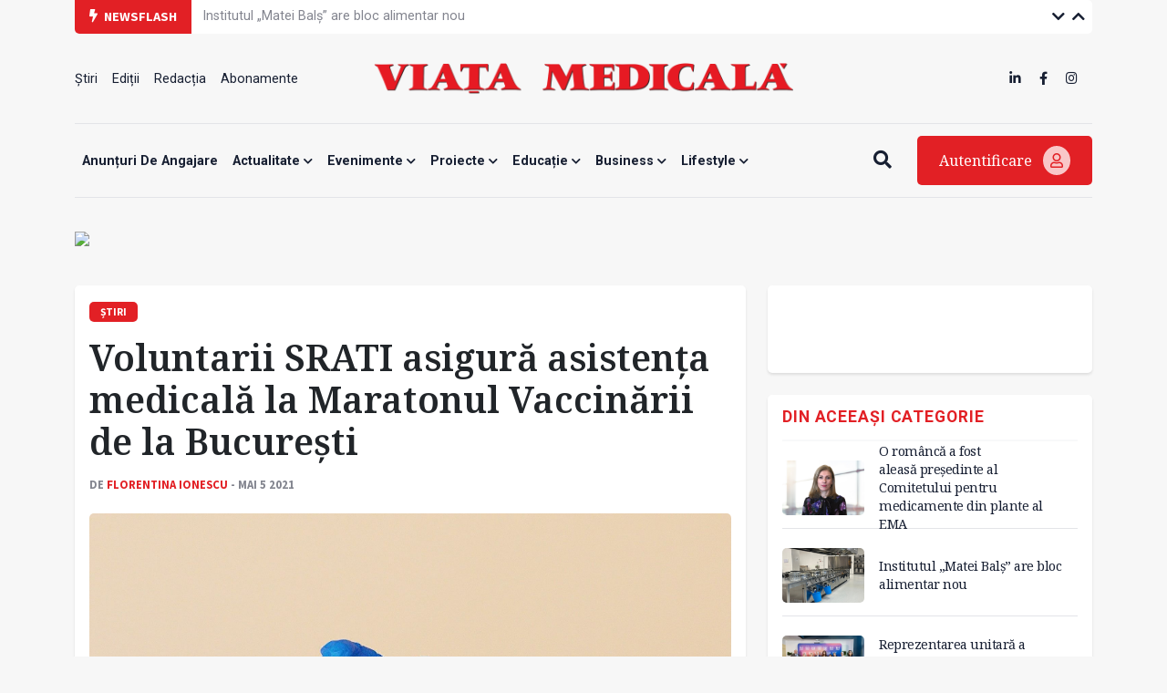

--- FILE ---
content_type: text/html; charset=UTF-8
request_url: https://www.viata-medicala.ro/voluntarii-srati-asigura-asistenta-medicala-la-maratonul-vaccinarii-de-la-bucuresti-21460
body_size: 10428
content:
<!DOCTYPE html>
<!--[if lt IE 7 ]><html class="ie ie6" lang="en"> <![endif]-->
<!--[if IE 7 ]><html class="ie ie7" lang="en"> <![endif]-->
<!--[if IE 8 ]><html class="ie ie8" lang="en"> <![endif]-->
<!--[if (gte IE 9)|!(IE)]><!-->
<html lang="ro">
<head>
    <base href="https://www.viata-medicala.ro/"/>
    <meta charset="utf-8">
    <meta http-equiv="X-UA-Compatible" content="IE=edge"/>
    <meta name="viewport" content="width=device-width, initial-scale=1, shrink-to-fit=no"/>
    <meta name="facebook-domain-verification" content="cjpry0pf2nxtdz75a07f4qdd3mevic" />
    <link rel="alternate" type="application/rss+xml" title="Viața Medicală" href="https://www.viata-medicala.ro/rss.xml"/>

    <!-- SEO -->
    <meta name="description" content="Maratonul Vaccinării, ediția de la București, din perioada 7-9 mai 2021, se va desfășura în condiții de siguranță maximă, anunță reprezentanții Societății Române de Anestezie și Terapie Intensivă.">
    <title>Voluntarii SRATI asigură asistența medicală la Maratonul Vaccinării de la București - Viața Medicală</title>
    <script type="application/ld+json">{"@context":"https://schema.org","@type":"Organization","name":"Viața Medicală","logo":{"@type":"ImageObject","url":"https://www.viata-medicala.ro/assets/img/logo-large.png"},"url":"https://www.viata-medicala.ro"}</script><meta property="og:image" content="https://www.viata-medicala.ro/storage/editorial/va/cc/16512/vaccinare-jj.jpg" /><script type="application/ld+json">{"@type": "http://schema.org/NewsArticle",
  "http://schema.org/articleBody": "<p>La solicitarea UMF &bdquo;Carol Davila&rdquo; din București, cu ocazia organizării Maratonului Vaccinării Ediția București (&icirc;ntre 7 și 9 mai 2021), Societatea Rom&acirc;nă de Anestezie și Terapie Intensivă (SRATI) anunță că va asigura prin membrii săi voluntari <strong>asistență medicală continuă de specialitate pe parcursul celor trei zile dedicate vaccinării anti-COVID19.&nbsp;</strong></p>
<p><img src=\"https://www.viata-medicala.ro/storage/editorial/va/cc/16512/vaccinare-jj.jpg\" alt=\"vaccinare-jj\" width=\"1200\" height=\"955\" /></p>
<p>&Icirc;n acest scop, 120 medici primari, specialiști și rezidenți ATI, repartizați &icirc;n 56 de echipe, vor deservi (24 din 24 de ore, timp de trei zile) punctele de prim-ajutor amenajate de către SRATI, at&acirc;t la Biblioteca Națională, c&acirc;t și la Sala Palatului, &icirc;n scopul prevenirii și tratării prompte a unor eventuale reacții adverse care pot apărea &icirc;n cursul procesului de vaccinare.</p>
<blockquote>
<p>&bdquo;Vom asigura astfel un nivel de SIGURANȚĂ MAXIMĂ tuturor celor care se vor prezenta pentru vaccinare!&rdquo;, au anunțat reprezentanții Societății Rom&acirc;ne de Anestezie-Terapie Intensivă, &icirc;ntr-un comunicat de presă semnat de prof. dr. Şerban-Ion Bubenek-Turconi, președinte al SRATI.</p>
</blockquote>",
  "http://schema.org/articleSection": "Știri",
  "http://schema.org/author": {
    "@type": "http://schema.org/Person",
    "http://schema.org/image": {
      "@type": "http://schema.org/ImageObject",
      "http://schema.org/url": {
        "@id": "https://www.viata-medicala.ro/storage/editorial/pt/-V/30869/pt-VM-Florentina-Ionescu.jpg"
      }
    },
    "http://schema.org/name": "Florentina Ionescu",
    "http://schema.org/url": {
      "@id": "https://www.viata-medicala.ro/autor/2043"
    }
  },
  "http://schema.org/dateModified": {
    "@type": "http://schema.org/Date",
    "@value": "Wed, 05 May 2021 12:19:36 +0300"
  },
  "http://schema.org/datePublished": {
    "@type": "http://schema.org/Date",
    "@value": "Wed, 05 May 2021 14:42:00 +0300"
  },
  "http://schema.org/description": "Maratonul Vaccinării, ediția de la București, din perioada 7-9 mai 2021, se va desfășura în condiții de siguranță maximă, anunță reprezentanții Societății Române de Anestezie și Terapie Intensivă.",
  "http://schema.org/headline": "Voluntarii SRATI asigură asistența medicală la Maratonul Vaccinării de la București",
  "http://schema.org/image": {
    "@type": "http://schema.org/ImageObject",
    "http://schema.org/url": {
      "@id": "https://www.viata-medicala.ro/storage/editorial/va/cc/16512/vaccinare-jj.jpg"
    }
  },
  "http://schema.org/mainEntityOfPage": {
    "@type": "http://schema.org/WebPage",
    "http://schema.org/url": {
      "@id": "https://www.viata-medicala.ro/voluntarii-srati-asigura-asistenta-medicala-la-maratonul-vaccinarii-de-la-bucuresti-21460"
    }
  },
  "http://schema.org/publisher": {
    "@type": "http://schema.org/Organization",
    "http://schema.org/logo": {
      "@type": "http://schema.org/ImageObject",
      "http://schema.org/url": {
        "@id": "https://www.viata-medicala.ro/assets/img/logo-large.png"
      }
    },
    "http://schema.org/name": "Viața Medicală",
    "http://schema.org/url": {
      "@id": "https://www.viata-medicala.ro"
    }
  }}</script><script type="application/ld+json">
                    {
                      "@context": "https://schema.org",
                      "@type": "BreadcrumbList",
                      "itemListElement": [{"@type": "ListItem", "position": 1, "name": "https://www.viata-medicala.ro", "item": "https://www.viata-medicala.ro"}, {"@type": "ListItem", "position": 2, "name": "ACTUALITATE", "item": "https://www.viata-medicala.ro/actualitate/1"}, {"@type": "ListItem", "position": 3, "name": "Știri", "item": "https://www.viata-medicala.ro/Stiri/2"}]
                    }
                    </script>
    <!-- FAVICON  -->
    <link rel="shortcut icon" href="favicon.ico" type="image/x-icon">

    <!-- CSS -->
    <link href="assets/vendor/fontawesome/css/all.min.css?v=1.32" rel="stylesheet"/>
    <link href="assets/vendor/bootstrap/bootstrap.min.css?v=1.32" rel="stylesheet"/>
    <link href="assets/vendor/fancybox/jquery.fancybox.min.css?v=1.32" rel="stylesheet"/>
    <link href="assets/vendor/carousel/owl.carousel.min.css?v=1.32" rel="stylesheet"/>
    <link href="assets/vendor/carousel/owl.theme.default.css?v=1.32" rel="stylesheet"/>
    <link href="assets/vendor/select2/select2.min.css?v=1.32" rel="stylesheet"/>
    <link href="assets/css/style.css?v=1.321769127718" rel="stylesheet"/>

    <!-- HEADER CODE -->
    <!-- Global site tag (gtag.js) - Google Analytics -->
<script async src="https://www.googletagmanager.com/gtag/js?id=UA-145054018-1"></script>
<script>
  window.dataLayer = window.dataLayer || [];

  function gtag() {
    dataLayer.push(arguments);
  }

  gtag('js', new Date());

  gtag('config', 'UA-145054018-1');
</script>
    <script async src="https://pagead2.googlesyndication.com/pagead/js/adsbygoogle.js"></script>
<script>
    (adsbygoogle = window.adsbygoogle || []).push({
        google_ad_client: "ca-pub-7107208035322407",
        enable_page_level_ads: true
    });
</script>
<!-- Google tag (gtag.js) -->
<script async src="https://www.googletagmanager.com/gtag/js?id=G-FVEC8XDGH6"></script>
<script>
  window.dataLayer = window.dataLayer || [];
  function gtag(){dataLayer.push(arguments);}
  gtag('js', new Date());

  gtag('config', 'G-FVEC8XDGH6');
</script>
<!-- Meta Pixel Code -->
<script>
!function(f,b,e,v,n,t,s)
{if(f.fbq)return;n=f.fbq=function(){n.callMethod?
n.callMethod.apply(n,arguments):n.queue.push(arguments)};
if(!f._fbq)f._fbq=n;n.push=n;n.loaded=!0;n.version='2.0';
n.queue=[];t=b.createElement(e);t.async=!0;
t.src=v;s=b.getElementsByTagName(e)[0];
s.parentNode.insertBefore(t,s)}(window, document,'script',
'https://connect.facebook.net/en_US/fbevents.js');
fbq('init', '3344016445691399');
fbq('track', 'PageView');
</script>
<noscript><img height="1" width="1" style="display:none"
src="https://www.facebook.com/tr?id=3344016445691399&ev=PageView&noscript=1"
/></noscript>
<!-- End Meta Pixel Code -->
<!-- Google Tag Manager -->
<script>(function(w,d,s,l,i){w[l]=w[l]||[];w[l].push({'gtm.start':
new Date().getTime(),event:'gtm.js'});var f=d.getElementsByTagName(s)[0],
j=d.createElement(s),dl=l!='dataLayer'?'&l='+l:'';j.async=true;j.src=
'https://www.googletagmanager.com/gtm.js?id='+i+dl;f.parentNode.insertBefore(j,f);
})(window,document,'script','dataLayer','GTM-N67BXNB');</script>
<!-- End Google Tag Manager -->

    <script>
    const isMobile = /iPhone|iPad|iPod|Android/i.test(navigator.userAgent);
    </script>

    <script async src="https://securepubads.g.doubleclick.net/tag/js/gpt.js"></script>
<script>
    window.googletag = window.googletag || {cmd: []};
    googletag.cmd.push(function() {

        googletag.defineSlot('/22661709613/neabonat-viatamedicala.ro/300x250_vm_neabonat_hp_desktop_p1', [300, 250], 'div-gpt-ad-1689078811527-0').addService(googletag.pubads());

        if (isMobile) {
            //mobile

                        <!-- sitewide ads -->
            googletag.defineSlot('/22661709613/neabonat-viatamedicala.ro/300x250_vm_neabonat_art_mobil_p1', [[300, 250], [300, 600]], 'div-gpt-ad-1639688836312-0').addService(googletag.pubads());
            googletag.defineSlot('/22661709613/neabonat-viatamedicala.ro/300x250_vm_neabonat_art_mobil_p2', [[320, 50], [300, 100], [300, 250], [300, 600], [320, 100]], 'div-gpt-ad-1639688836312-1').addService(googletag.pubads());
            googletag.defineSlot('/22661709613/neabonat-viatamedicala.ro/320x100_vm_neabonat_art_mobil_p3', [[300, 100], [300, 600], [320, 50], [320, 100], [300, 250]], 'div-gpt-ad-1639688836312-2').addService(googletag.pubads());

            
        }
        else {
            //desktop

            
            <!-- sitewide ads -->
            googletag.defineSlot('/22661709613/neabonat-viatamedicala.ro/720x300_vm_neabonat_art_desktop_p1', [[720, 300], [728, 90]], 'div-gpt-ad-1639687061357-0').addService(googletag.pubads());
            googletag.defineSlot('/22661709613/neabonat-viatamedicala.ro/300x250_vm_neabonat_art_desktop_p2', [300, 250], 'div-gpt-ad-1639687061357-1').addService(googletag.pubads());
            googletag.defineSlot('/22661709613/neabonat-viatamedicala.ro/970x250_vm_neabonat_art_desktop_p3', [[970, 90], [970, 250], [728, 90]], 'div-gpt-ad-1639687061357-2').addService(googletag.pubads());
            
        }

        googletag.pubads().enableSingleRequest();
        googletag.pubads().collapseEmptyDivs();
        googletag.enableServices();
    });
</script>
</head>

<body>

<!-- HEADER -->
<div class="container">
    <div id="top-bar" class="row g-0 align-items-center">
        <div class="col-md-auto col-sm-12"><span class="top-bar-title"><i class="fa fa-bolt me-1"></i> Newsflash</span></div>
        <div class="col-md-auto col-10">
            <ul class="vertical-slider">
                
                        <li>
                            <a href="/reprezentarea-unitara-a-antreprenorilor-din-domeniul-medical-privat-44299" class="top-bar-link">Reprezentarea unitară a antreprenorilor din domeniul medical privat</a>
                        </li>
                        <li>
                            <a href="/institutul-matei-bals-are-bloc-alimentar-nou-44300" class="top-bar-link">Institutul „Matei Balș” are bloc alimentar nou</a>
                        </li>
                        <li>
                            <a href="/parteneriat-menit-sa-sustina-independenta-persoanelor-nevazatoare-44298" class="top-bar-link">Parteneriat menit să susțină independența persoanelor nevăzătoare</a>
                        </li>
                        <li>
                            <a href="/o-romanca-a-fost-aleasa-presedinte-al-comitetului-pentru-medicamente-din-plante-al-ema-44301" class="top-bar-link">O româncă a fost aleasă președinte al Comitetului pentru medicamente din plante al EMA </a>
                        </li>
                        <li>
                            <a href="/a-fost-publicat-planul-european-pentru-sanatatea-cardiovasculara-44288" class="top-bar-link">A fost publicat Planul european pentru sănătatea cardiovasculară</a>
                        </li>
                        <li>
                            <a href="/a-aparut-un-nou-tratat-de-diabet-44296" class="top-bar-link">A apărut un nou Tratat de Diabet</a>
                        </li>
                        <li>
                            <a href="/sua-se-pregateste-sa-pareasca-oficial-oms-44297" class="top-bar-link">SUA se pregătește să părească oficial OMS</a>
                        </li>
                        <li>
                            <a href="/umfcd-dezvolta-un-centru-de-formare-si-perfectionare-destinat-cadrelor-medicale-44291" class="top-bar-link">UMFCD dezvoltă un centru de formare și perfecționare destinat cadrelor medicale</a>
                        </li>
                        <li>
                            <a href="/a-fost-lansata-federatia-patronatelor-antreprenorilor-din-domeniul-medical-44290" class="top-bar-link">A fost lansată Federația Patronatelor Antreprenorilor din Domeniul Medical</a>
                        </li>
                        <li>
                            <a href="/impactul-birocratiei-asupra-actului-medical-in-analiza-specialistilor-44289" class="top-bar-link">Impactul birocrației asupra actului medical, în analiza specialiștilor</a>
                        </li>            </ul>
        </div>
        <div class="col-md-auto col-2 text-right ms-auto top-bar-nav">
            <a href="javascript:;" class="vertical-slider-down"><i class="fa fa-chevron-down"></i></a>
            <a href="javascript:;" class="vertical-slider-up"><i class="fa fa-chevron-up"></i></a>
        </div>
    </div>
    <div id="header">
        <div class="row d-none d-sm-flex align-items-center justify-content-between">
            <div class="col-3">
                <ul><li><a href="/Stiri/2" title="Știri" >Știri </a></li><li><a href="/editii" title="Ediții" >Ediții </a></li><li><a href="/articol/redactia-15327" title="Redacția" >Redacția </a></li><li><a href="/abonamente" title="Abonamente" >Abonamente </a></li></ul>            </div>
            <div class="col-6 text-center">
                <a href="/"><img src="/assets/img/logo-large.png" class="logo-large img-fluid" alt="logo viata medicala"/></a>
            </div>
            <div class="col-3">
                <ul class="d-inline-block float-end">
                    <li><a href="https://www.linkedin.com/company/viata-medicala/" target="_blank"><i class="fab fa-linkedin-in"></i></a></li>
                    <li><a href="https://www.facebook.com/Viata.Medicala" target="_blank"><i class="fab fa-facebook-f"></i></a></li>
                    <li><a href="https://www.instagram.com/viata.medicala/" target="_blank"><i class="fab fa-instagram"></i></a></li>
                </ul>
            </div>
        </div>
        <div class="row d-flex d-sm-none align-items-center">
            <div class="col-6">
                <a href="/"><img src="/assets/img/logo-small.png" class="logo-small img-fluid" alt="logo viata medicala"/></a>
            </div>
            <div class="col-6 text-end mobile-icon-menu">
                <a href="javascript:;" onclick="$('#search-mobile').slideToggle();"><i class="fa fa-search"></i></a>
                <a href="#modal-login" data-bs-toggle="modal"><i class="fa fa-user"></i></a>
                <a href="javascript:;" onclick="$('#menu-mobile').slideToggle();"><i class="fa fa-bars"></i></a>
            </div>
            <div class="col-12" id="search-mobile">
                <form method="get" action="/search">
                    <input name="search" type="search" class="search-input" placeholder="Vreau să aflu despre..." required/>
                </form>
            </div>
            <div class="col-12" id="menu-mobile">
                <div class="card-custom">
                    <ul><li><a href="/anunTuri-de-angajare/122" title="Anunțuri de angajare" >Anunțuri de angajare </a></li><li><a href="/actualitate/1" title="Actualitate"  class="has-submenu">Actualitate <i class="fa fa-chevron-down"></i></a><ul><li><a href="/opinii/23" title="Opinii" >Opinii </a></li><li><a href="/Stiri/2" title="Știri" >Știri </a></li><li><a href="/interviuri/4" title="Interviuri" >Interviuri </a></li><li><a href="/reportaje/3" title="Reportaje" >Reportaje </a></li><li><a href="/internationale/117" title="Internaționale" >Internaționale </a></li></ul></li><li><a href="/evenimente/13" title="Evenimente"  class="has-submenu">Evenimente <i class="fa fa-chevron-down"></i></a><ul><li><a href="/reuniuni/11" title="Reuniuni" >Reuniuni </a></li><li><a href="/diverse/12" title="Diverse" >Diverse </a></li></ul></li><li><a href="/proiecte/116" title="Proiecte"  class="has-submenu">Proiecte <i class="fa fa-chevron-down"></i></a><ul><li><a href="/jocurile-olimpice-paris-2024/124" title="JOCURILE OLIMPICE PARIS 2024" >JOCURILE OLIMPICE PARIS 2024 </a></li><li><a href="/dosar/5" title="Dosar" >Dosar </a></li><li><a href="/campanii/108" title="Campanii" >Campanii </a></li></ul></li><li><a href="/educatie/6" title="Educație"  class="has-submenu">Educație <i class="fa fa-chevron-down"></i></a><ul><li><a href="/ars-medici/8" title="Ars Medici" >Ars Medici </a></li><li><a href="/studii-clinice/120" title="Studii clinice" >Studii clinice </a></li><li><a href="/istoria-medicinei/21" title="Istoria Medicinei" >Istoria Medicinei </a></li></ul></li><li><a href="/business/14" title="Business"  class="has-submenu">Business <i class="fa fa-chevron-down"></i></a><ul><li><a href="/sanatate-privata/16" title="Antreprenoriat / Sănătate privată" >Antreprenoriat / Sănătate privată </a></li><li><a href="/industria-farmaceutica/15" title="Industria farmaceutică" >Industria farmaceutică </a></li><li><a href="/advertorial/118" title="Advertorial" >Advertorial </a></li><li><a href="/anunturi-de-mica-publicitate/121" title="Anunțuri de mică publicitate" >Anunțuri de mică publicitate </a></li></ul></li><li><a href="/lifestyle/20" title="Lifestyle"  class="has-submenu">Lifestyle <i class="fa fa-chevron-down"></i></a><ul><li><a href="/cultura/22" title="Cultură" >Cultură </a></li><li><a href="/aparitii-editoriale/9" title="Apariții editoriale" >Apariții editoriale </a></li><li><a href="/hi-tech-gadgets/17" title="Hi-tech & Gadgets" >Hi-tech & Gadgets </a></li></ul></li></ul>                </div>

            </div>
        </div>
    </div>
    <div id="header-menu" class="d-none d-sm-flex align-items-center justify-content-between">
        <div class="flex-grow-1">
            <div id="search-input">
                <form method="get" action="/search">
                    <input name="search" type="search" class="search-input" placeholder="Vreau să aflu despre..." required/>
                </form>
            </div>
            <ul id="main-menu">
                <ul><li><a href="/anunTuri-de-angajare/122" title="Anunțuri de angajare" >Anunțuri de angajare </a></li><li><a href="/actualitate/1" title="Actualitate"  class="has-submenu">Actualitate <i class="fa fa-chevron-down"></i></a><ul><li><a href="/opinii/23" title="Opinii" >Opinii </a></li><li><a href="/Stiri/2" title="Știri" >Știri </a></li><li><a href="/interviuri/4" title="Interviuri" >Interviuri </a></li><li><a href="/reportaje/3" title="Reportaje" >Reportaje </a></li><li><a href="/internationale/117" title="Internaționale" >Internaționale </a></li></ul></li><li><a href="/evenimente/13" title="Evenimente"  class="has-submenu">Evenimente <i class="fa fa-chevron-down"></i></a><ul><li><a href="/reuniuni/11" title="Reuniuni" >Reuniuni </a></li><li><a href="/diverse/12" title="Diverse" >Diverse </a></li></ul></li><li><a href="/proiecte/116" title="Proiecte"  class="has-submenu">Proiecte <i class="fa fa-chevron-down"></i></a><ul><li><a href="/jocurile-olimpice-paris-2024/124" title="JOCURILE OLIMPICE PARIS 2024" >JOCURILE OLIMPICE PARIS 2024 </a></li><li><a href="/dosar/5" title="Dosar" >Dosar </a></li><li><a href="/campanii/108" title="Campanii" >Campanii </a></li></ul></li><li><a href="/educatie/6" title="Educație"  class="has-submenu">Educație <i class="fa fa-chevron-down"></i></a><ul><li><a href="/ars-medici/8" title="Ars Medici" >Ars Medici </a></li><li><a href="/studii-clinice/120" title="Studii clinice" >Studii clinice </a></li><li><a href="/istoria-medicinei/21" title="Istoria Medicinei" >Istoria Medicinei </a></li></ul></li><li><a href="/business/14" title="Business"  class="has-submenu">Business <i class="fa fa-chevron-down"></i></a><ul><li><a href="/sanatate-privata/16" title="Antreprenoriat / Sănătate privată" >Antreprenoriat / Sănătate privată </a></li><li><a href="/industria-farmaceutica/15" title="Industria farmaceutică" >Industria farmaceutică </a></li><li><a href="/advertorial/118" title="Advertorial" >Advertorial </a></li><li><a href="/anunturi-de-mica-publicitate/121" title="Anunțuri de mică publicitate" >Anunțuri de mică publicitate </a></li></ul></li><li><a href="/lifestyle/20" title="Lifestyle"  class="has-submenu">Lifestyle <i class="fa fa-chevron-down"></i></a><ul><li><a href="/cultura/22" title="Cultură" >Cultură </a></li><li><a href="/aparitii-editoriale/9" title="Apariții editoriale" >Apariții editoriale </a></li><li><a href="/hi-tech-gadgets/17" title="Hi-tech & Gadgets" >Hi-tech & Gadgets </a></li></ul></li></ul>            </ul>
        </div>
        <div>
            <a href="javascript:;" class="btn-search me-4"><i class="fa fa-search"></i><i class="fa fa-bars d-none"></i></a>
            <a href="#modal-login" data-bs-toggle="modal" class="btn-login">Autentificare <i class="far fa-user"></i></a>
        </div>
    </div>
</div>
<!-- END HEADER -->

<!-- sectiune Campanie Proprie Neabonați --><div class="container mb-md-4 mb-3"><div class="row"><!-- widget Banner HTML --><div class="col-widget col-md-12 col-12 mb-md-0 mb-0"><div class=""><figure class="image"><a href="/abonamente"><img class="img-fluid" src="https://www.medichub.ro/mng/upload/1/upload/BANNER%20VM%203.png" width="1300"></a></figure></div></div></div></div>

<!-- CONTENT -->
<div class="container mb-4" id="articol">
    <div class="row">
        <div class="col-md-8 col-12 mb-md-0 mb-4">

            <div class="card-custom">
                <span class="label-cat">Știri</span>                 <h1 class="mt-3 mb-3">Voluntarii SRATI asigură asistența medicală la Maratonul Vaccinării de la București</h1>
                <div class="label-autor">
                    de <a href="/autor/2043">Florentina Ionescu</a> - mai 5 2021                </div>

                
                    <div class="cover-image mt-4 mb-4">
                        <img src="/storage/editorial/va/cc/16512/vaccinare-jj.jpg" class="img-fluid" loading="lazy" alt="Voluntarii SRATI asigură asistența medicală la Maratonul Vaccinării de la București"/>
                    </div>
                <div class="row g-0">
                    <div class="col-md-1 col-12 order-md-1 order-2 mt-md-0 mt-4 text-md-left text-center">
                        <a href="https://www.facebook.com/sharer/sharer.php?u=https://www.viata-medicala.ro/voluntarii-srati-asigura-asistenta-medicala-la-maratonul-vaccinarii-de-la-bucuresti-21460" class="social-icon" target="_blank"><i class="fab fa-facebook-square"></i></a>
                        <a href="https://wa.me/?text=https://www.viata-medicala.ro/voluntarii-srati-asigura-asistenta-medicala-la-maratonul-vaccinarii-de-la-bucuresti-21460" class="social-icon" target="_blank"><i class="fab fa-whatsapp-square"></i></a>
                        <a href="http://twitter.com/share?url=https://www.viata-medicala.ro/voluntarii-srati-asigura-asistenta-medicala-la-maratonul-vaccinarii-de-la-bucuresti-21460" class="social-icon" target="_blank"><i class="fab fa-twitter-square"></i></a>
                        <a href="https://www.linkedin.com/shareArticle?mini=true&url=https://www.viata-medicala.ro/voluntarii-srati-asigura-asistenta-medicala-la-maratonul-vaccinarii-de-la-bucuresti-21460" class="social-icon" target="_blank"><i class="fab fa-linkedin"></i></a>
                    </div>
                    <div class="col-md-11 col-12 order-md-2 order-1 continut">
                        <p class="sapou">Maratonul Vaccinării, ediția de la București, din perioada 7-9 mai 2021, se va desfășura în condiții de siguranță maximă, anunță reprezentanții Societății Române de Anestezie și Terapie Intensivă.</p>                        <div>
                            <p>La solicitarea UMF &bdquo;Carol Davila&rdquo; din București, cu ocazia organizării Maratonului Vaccinării Ediția București (&icirc;ntre 7 și 9 mai 2021), Societatea Rom&acirc;nă de Anestezie și Terapie Intensivă (SRATI) anunță că va asigura prin membrii săi voluntari <strong>asistență medicală continuă de specialitate pe parcursul celor trei zile dedicate vaccinării anti-COVID19.&nbsp;</strong>
<p><img src="/storage/editorial/va/cc/16512/vaccinare-jj.jpg" alt="vaccinare-jj" width="1200" height="955" />
<p>&Icirc;n acest scop, 120 medici primari, specialiști și rezidenți ATI, repartizați &icirc;n 56 de echipe, vor deservi (24 din 24 de ore, timp de trei zile) punctele de prim-ajutor amenajate de către SRATI, at&acirc;t la Biblioteca Națională, c&acirc;t și la Sala Palatului, &icirc;n scopul prevenirii și tratării prompte a unor eventuale reacții adverse care pot apărea &icirc;n cursul procesului de vaccinare.
<blockquote>
<p>&bdquo;Vom asigura astfel un nivel de SIGURANȚĂ MAXIMĂ tuturor celor care se vor prezenta pentru vaccinare!&rdquo;, au anunțat reprezentanții Societății Rom&acirc;ne de Anestezie-Terapie Intensivă, &icirc;ntr-un comunicat de presă semnat de prof. dr. Şerban-Ion Bubenek-Turconi, președinte al SRATI.
</blockquote></p>
    <div class="text-center p-md-5 p-3 mb-4">
        <div class="not-desktop">
            <!-- /22661709613/neabonat-viatamedicala.ro/300x250_vm_neabonat_art_mobil_p1 -->
            <div id='div-gpt-ad-1639688836312-0'>
                <script>
                    googletag.cmd.push(function() { googletag.display('div-gpt-ad-1639688836312-0'); });
                </script>
            </div>
        </div>

        <div class="only-desktop">
            <!-- /22661709613/neabonat-viatamedicala.ro/720x300_vm_neabonat_art_desktop_p1 -->
            <div id='div-gpt-ad-1639687061357-0'>
                <script>
                    googletag.cmd.push(function() { googletag.display('div-gpt-ad-1639687061357-0'); });
                </script>
            </div>
        </div>
    </div>

    

                        </div>

                        
                        <div class="tags mt-4"><span><i class="fa fa-tags"></i> ETICHETE</span><a href="/tag/7092">Bubenek</a><a href="/tag/6468">SRATI</a><a href="/tag/8674">maraton de vaccinare</a><a href="/tag/8614">Maratonul Vaccinarii</a><a href="/tag/7502">vaccinare anti-COVID</a><a href="/tag/6686">vaccinare anti-COVID-19</a></div>
                    </div>
                </div>

                
                        <div class="row">
                            <div class="col-12">
                                <hr class="mt-mb-5 mt-3 mb-3"/>
                                <div class="d-flex justify-content-between align-items-center">
                                    <div>
                                        <h5 class="titlu-widget text-muted mb-0">Pe aceeași temă:</h5>
                                    </div>
                                    <div class="related-nav"></div>
                                </div>
                                <div class="related-carousel owl-carousel owl-theme mt-3"><div class="item">
        <div class="story-vertical story-vertical-carousel d-flex flex-column">
            <a href="/forumul-roman-pro-vaccinare-cum-pot-creste-ratele-de-acoperire-vaccinala-29924"><img src="/storage/editorial/Fo/ru/28001/Forumul-Provaccinare.jpg" loading="lazy" alt="Forumul Român Pro-Vaccinare: cum pot crește ratele de acoperire vaccinală"></a>
            <div class="pt-3 pb-3">
                <h2><a href="/forumul-roman-pro-vaccinare-cum-pot-creste-ratele-de-acoperire-vaccinala-29924">Forumul Român Pro-Vaccinare: cum pot crește ratele de acoperire vaccinală</a></h2>
            </div>
        </div></div><div class="item">
        <div class="story-vertical story-vertical-carousel d-flex flex-column">
            <a href="/pagina-de-facebook-ro-vaccinare-isi-incheie-misiunea-27818"><img src="/storage/editorial/ro/-v/25397/ro-vaccinare-misiune-final.jpg" loading="lazy" alt="Pagina de Facebook RO Vaccinare își încheie misiunea"></a>
            <div class="pt-3 pb-3">
                <h2><a href="/pagina-de-facebook-ro-vaccinare-isi-incheie-misiunea-27818">Pagina de Facebook RO Vaccinare își încheie misiunea</a></h2>
            </div>
        </div></div><div class="item">
        <div class="story-vertical story-vertical-carousel d-flex flex-column">
            <a href="/rolul-driving-pressure-in-ati-27745"><img src="/storage/editorial/po/za/25325/poza-srati-3.jpg" loading="lazy" alt="Rolul driving pressure în ATI"></a>
            <div class="pt-3 pb-3">
                <h2><a href="/rolul-driving-pressure-in-ati-27745">Rolul driving pressure în ATI</a></h2>
            </div>
        </div></div><div class="item">
        <div class="story-vertical story-vertical-carousel d-flex flex-column">
            <a href="/aspecte-ale-vaccinarii-anti-sars-cov-2-la-pacien-ii-hemato-oncologici-27214"><img src="/storage/editorial/Pi/ct/24564/Picture1.jpg" loading="lazy" alt="Aspecte ale vaccinării anti-SARS-CoV-2 la pacienţii hemato-oncologici"></a>
            <div class="pt-3 pb-3">
                <h2><a href="/aspecte-ale-vaccinarii-anti-sars-cov-2-la-pacien-ii-hemato-oncologici-27214">Aspecte ale vaccinării anti-SARS-CoV-2 la pacienţii hemato-oncologici</a></h2>
            </div>
        </div></div><div class="item">
        <div class="story-vertical story-vertical-carousel d-flex flex-column">
            <a href="/scju-sibiu-reprezentat-de-medici-si-asistenti-ati-la-congresul-srati-26992"><img src="/storage/editorial/SC/JU/24266/SCJU-Sibiu.jpeg" loading="lazy" alt="SCJU Sibiu reprezentat de medici și asistenți ATI la Congresul SRATI"></a>
            <div class="pt-3 pb-3">
                <h2><a href="/scju-sibiu-reprezentat-de-medici-si-asistenti-ati-la-congresul-srati-26992">SCJU Sibiu reprezentat de medici și asistenți ATI la Congresul SRATI</a></h2>
            </div>
        </div></div><div class="item">
        <div class="story-vertical story-vertical-carousel d-flex flex-column">
            <a href="/aproape-7-000-de-persoane-s-au-vaccinat-anti-covid-in-ultima-saptamana-26889"><img src="/storage/editorial/va/cc/24125/vaccinare.jpg" loading="lazy" alt="Aproape 7.000 de persoane s-au vaccinat anti-COVID în ultima săptămână"></a>
            <div class="pt-3 pb-3">
                <h2><a href="/aproape-7-000-de-persoane-s-au-vaccinat-anti-covid-in-ultima-saptamana-26889">Aproape 7.000 de persoane s-au vaccinat anti-COVID în ultima săptămână</a></h2>
            </div>
        </div></div><div class="item">
        <div class="story-vertical story-vertical-carousel d-flex flex-column">
            <a href="/vaccinarea-anti-covid-se-va-face-doar-la-medicii-de-familie-din-iulie-26615"><img src="/storage/editorial/me/di/23782/medici-de-familie.jpg" loading="lazy" alt="Vaccinarea anti-COVID se va face doar la medicii de familie, din iulie"></a>
            <div class="pt-3 pb-3">
                <h2><a href="/vaccinarea-anti-covid-se-va-face-doar-la-medicii-de-familie-din-iulie-26615">Vaccinarea anti-COVID se va face doar la medicii de familie, din iulie</a></h2>
            </div>
        </div></div><div class="item">
        <div class="story-vertical story-vertical-carousel d-flex flex-column">
            <a href="/prezent-si-viitor-in-medicina-nucleara-26309"><img src="/storage/editorial/im/ag/23415/image-from-rawpixel-id-3393868-jpeg.jpg" loading="lazy" alt="Prezent și viitor în Medicina Nucleară"></a>
            <div class="pt-3 pb-3">
                <h2><a href="/prezent-si-viitor-in-medicina-nucleara-26309">Prezent și viitor în Medicina Nucleară</a></h2>
            </div>
        </div></div><div class="item">
        <div class="story-vertical story-vertical-carousel d-flex flex-column">
            <a href="/a-scazut-ritmul-vaccinarilor-anti-covid-in-statele-membre-ue-25920"><img src="/storage/editorial/Ri/tm/22908/Ritmul-vaccinarilor.jpg" loading="lazy" alt="A scăzut ritmul vaccinărilor anti-COVID în statele membre UE"></a>
            <div class="pt-3 pb-3">
                <h2><a href="/a-scazut-ritmul-vaccinarilor-anti-covid-in-statele-membre-ue-25920">A scăzut ritmul vaccinărilor anti-COVID în statele membre UE</a></h2>
            </div>
        </div></div><div class="item">
        <div class="story-vertical story-vertical-carousel d-flex flex-column">
            <a href="/andrei-baciu-vaccinarea-anti-covid-va-fi-transferata-la-medicii-de-familie-25838"><img src="/storage/editorial/An/dr/22817/Andrei-Baciu.jpg" loading="lazy" alt="Andrei Baciu: Vaccinarea anti-COVID va fi transferată la medicii de familie"></a>
            <div class="pt-3 pb-3">
                <h2><a href="/andrei-baciu-vaccinarea-anti-covid-va-fi-transferata-la-medicii-de-familie-25838">Andrei Baciu: Vaccinarea anti-COVID va fi transferată la medicii de familie</a></h2>
            </div>
        </div></div></div>
                            </div>
                        </div>            </div>
        </div>
        <div class="col-md-4 col-12">
            
    <div class="card-custom text-center p-md-5 p-1 mb-4">
        <!-- /22661709613/neabonat-viatamedicala.ro/300x250_vm_neabonat_art_desktop_p2 -->
        <div id='div-gpt-ad-1639687061357-1'>
            <script>
                googletag.cmd.push(function() { googletag.display('div-gpt-ad-1639687061357-1'); });
            </script>
        </div>
    </div>

<div class="card-custom mb-4">
                <h5 class="titlu-widget">Din aceeași categorie</h5><hr/><div class="item">
        <div class="story-orizontal story-orizontal-mic d-flex align-items-center ">
            <a href="/o-romanca-a-fost-aleasa-presedinte-al-comitetului-pentru-medicamente-din-plante-al-ema-44301"><img src="/upload/media/carmen-purdel.png" loading="lazy" alt="O româncă a fost aleasă președinte al Comitetului pentru medicamente din plante al EMA "></a>
            <div class="p-3"><h2><a href="/o-romanca-a-fost-aleasa-presedinte-al-comitetului-pentru-medicamente-din-plante-al-ema-44301">O româncă a fost aleasă președinte al Comitetului pentru medicamente din plante al EMA </a></h2></div>
        </div></div><div class="item">
        <div class="story-orizontal story-orizontal-mic d-flex align-items-center ">
            <a href="/institutul-matei-bals-are-bloc-alimentar-nou-44300"><img src="/upload/media/bloculalimentaralInstitutuluiNaționaldeBoliInfecțioaseMateiBalș2.jpg" loading="lazy" alt="Institutul „Matei Balș” are bloc alimentar nou"></a>
            <div class="p-3"><h2><a href="/institutul-matei-bals-are-bloc-alimentar-nou-44300">Institutul „Matei Balș” are bloc alimentar nou</a></h2></div>
        </div></div><div class="item">
        <div class="story-orizontal story-orizontal-mic d-flex align-items-center ">
            <a href="/reprezentarea-unitara-a-antreprenorilor-din-domeniul-medical-privat-44299"><img src="/upload/media/FEPAM_ConferintaDePresa-183.jpg" loading="lazy" alt="Reprezentarea unitară a antreprenorilor din domeniul medical privat"></a>
            <div class="p-3"><h2><a href="/reprezentarea-unitara-a-antreprenorilor-din-domeniul-medical-privat-44299">Reprezentarea unitară a antreprenorilor din domeniul medical privat</a></h2></div>
        </div></div><div class="item">
        <div class="story-orizontal story-orizontal-mic d-flex align-items-center ">
            <a href="/parteneriat-menit-sa-sustina-independenta-persoanelor-nevazatoare-44298"><img src="/upload/media/cornel-amariei-22-ianuarie-2026.jpeg" loading="lazy" alt="Parteneriat menit să susțină independența persoanelor nevăzătoare"></a>
            <div class="p-3"><h2><a href="/parteneriat-menit-sa-sustina-independenta-persoanelor-nevazatoare-44298">Parteneriat menit să susțină independența persoanelor nevăzătoare</a></h2></div>
        </div></div><div class="item">
        <div class="story-orizontal story-orizontal-mic d-flex align-items-center ">
            <a href="/a-aparut-un-nou-tratat-de-diabet-44296"><img src="/upload/media/copertatratatdiabet.jpg" loading="lazy" alt="A apărut un nou Tratat de Diabet"></a>
            <div class="p-3"><h2><a href="/a-aparut-un-nou-tratat-de-diabet-44296">A apărut un nou Tratat de Diabet</a></h2></div>
        </div></div><div class="item">
        <div class="story-orizontal story-orizontal-mic d-flex align-items-center is-last">
            <a href="/umfcd-dezvolta-un-centru-de-formare-si-perfectionare-destinat-cadrelor-medicale-44291"><img src="/upload/media/FotoCentruldeDezvoltareCDSC-UMFCD.jpeg" loading="lazy" alt="UMFCD dezvoltă un centru de formare și perfecționare destinat cadrelor medicale"></a>
            <div class="p-3"><h2><a href="/umfcd-dezvolta-un-centru-de-formare-si-perfectionare-destinat-cadrelor-medicale-44291">UMFCD dezvoltă un centru de formare și perfecționare destinat cadrelor medicale</a></h2></div>
        </div></div></div><div id="col-abonare">
    <h3>Abonează-te la Viața Medicală!</h3>
    <p>
        Dacă vrei să fii la curent cu tot ce se întâmplă în lumea medicală, abonează-te la „Viața Medicală”, publicația profesională, socială și culturală a profesioniștilor în Sănătate din România!
    </p>
    <ul>
        <li>Tipărit + digital – 160 de lei</li>
        <li>Digital – 100 lei</li>
    </ul>
    <div class="d-grid gap-2 mb-4">
        <a href="https://medichub.ro/abonamente#abonare" target="_blank" class="btn btn-danger"><i class="fa fa-plus"></i> Abonare (digital)</a>
        <a href="https://medichub.ro/abonamente#abonare" target="_blank" class="btn btn-outline-danger"><i class="fa fa-plus"></i> Abonare (print+digital)</a>
    </div>
    <p>
        Titularii abonamentelor pe 12 luni sunt creditați astfel de:
    </p>
    <ul>
        <li>Colegiul Medicilor Stomatologi din România – 5 ore de EMC</li>
        <li>Colegiul Farmaciștilor din România – 10 ore de EFC</li>
        <li>OBBCSSR – 7 ore de formare profesională continuă</li>
        <li>OAMGMAMR – 5 ore de EMC</li>
    </ul>
    <p>
        <a href="/abonamente">Află mai multe informații despre oferta de abonare.</a>
    </p>
</div>
        </div>
    </div>
</div>
<div class="container-fluid">
    <div class="row">
        <div class="col-12">
            
    <div class="text-center p-md-5 p-3 mb-4">
        <div class="not-desktop">
            <!-- /22661709613/neabonat-viatamedicala.ro/320x100_vm_neabonat_art_mobil_p3 -->
            <div id='div-gpt-ad-1639688836312-2'>
                <script>
                    googletag.cmd.push(function() { googletag.display('div-gpt-ad-1639688836312-2'); });
                </script>
            </div>
        </div>

        <div class="only-desktop">
            <!-- /22661709613/neabonat-viatamedicala.ro/970x250_vm_neabonat_art_desktop_p3 -->
            <div id='div-gpt-ad-1639687061357-2'>
                <script>
                    googletag.cmd.push(function() { googletag.display('div-gpt-ad-1639687061357-2'); });
                </script>
            </div>
        </div>
    </div>



        </div>
    </div>
</div>


<!-- PROMO ABONARE SITE WIDE -->
<div id="promo-abonare-footer" class="container mb-4">
    <div class="col-12">
        <div class="card-custom">
            <div class="row align-items-center">
                <div class="col-md-3 col-12 pe-md-4 pe-0">
                    <img src="/assets/img/demo-ziar.png" loading="lazy" class="img-fluid coperta"/>
                </div>
                <div class="col-md-5 col-12">

                    <h1 class="mt-md-0 mt-4">Abonează-te<br/>la Viața Medicală!</h1>
                    <p>Dacă vrei să fii la curent cu tot ce se întâmplă în lumea medicală, abonează-te la „Viața Medicală”, publicația profesională, socială și culturală a profesioniștilor în Sănătate din România!</p>
                    <p class="small">Află mai multe informații despre <a href="/abonamente">oferta de abonare</a>.</p>

                </div>
                <div class="col-md-4 col-12">

                    <div class="d-grid gap-2 mb-5">
                        <a href="https://medichub.ro/abonamente#abonare" target="_blank" class="btn btn-danger"><i class="fa fa-plus"></i> Abonare Digital (100 lei)</a>
                        <a href="https://medichub.ro/abonamente#abonare" target="_blank" class="btn btn-outline-danger"><i class="fa fa-plus"></i> Abonare Print + Digital (160 lei)</a>
                    </div>

                    <img src="/assets/img/logos.png" class="img-fluid"/>

                </div>
            </div>
        </div>
    </div>
</div>
<!-- FOOTER -->
<div id="footer" class="container-fluid">
    <div class="col">
        <div class="container footer-menus">
            <div class="row">
                <div class="col-md-2 col-6">
                    <ul><li><a href="/categorie/1" title="Actualitate" >Actualitate </a><ul><li><a href="/categorie/23" title="Opinii" >Opinii </a></li><li><a href="/categorie/2" title="Știri" >Știri </a></li><li><a href="/categorie/3" title="Reportaje" >Reportaje </a></li><li><a href="/categorie/4" title="Interviuri" >Interviuri </a></li><li><a href="/categorie/117" title="Internaționale" >Internaționale </a></li></ul></li></ul>                </div>
                <div class="col-md-2 col-6">
                    <ul><li><a href="/categorie/116" title="Proiecte" >Proiecte </a><ul><li><a href="/categorie/5" title="Dosar" >Dosar </a></li><li><a href="/categorie/108" title="Campanii" >Campanii </a></li></ul></li><li><a href="/categorie/6" title="Educație" >Educație </a><ul><li><a href="/categorie/8" title="Ars Medici" >Ars Medici </a></li><li><a href="/categorie/120" title="Studii Clinice" >Studii Clinice </a></li><li><a href="/categorie/21" title="Istoria Medicinei" >Istoria Medicinei </a></li></ul></li></ul>
                </div>
                <div class="col-md-2 col-6">
                    <ul><li><a href="/categorie/13" title="Evenimente" >Evenimente </a><ul><li><a href="/categorie/11" title="Reuniuni" >Reuniuni </a></li><li><a href="/categorie/12" title="Diverse" >Diverse </a></li></ul></li><li><a href="/categorie/14" title="Business" >Business </a><ul><li><a href="/categorie/15" title="Industria farmaceutică" >Industria farmaceutică </a></li><li><a href="/categorie/16" title="Sănătate privată" >Sănătate privată </a></li><li><a href="/categorie/118" title="Advertorial" >Advertorial </a></li><li><a href="/categorie/121" title="Anunțuri de mică publicitate" >Anunțuri de mică publicitate </a></li></ul></li></ul>                </div>
                <div class="col-md-2 col-6">
                    <ul><li><a href="#" title="Link-uri utile" >Link-uri utile </a><ul><li><a href="/termeni-si-conditii-15328" title="Termeni și condiții" >Termeni și condiții </a></li><li><a href="/politica-de-confidentialitate-15329" title="Politica de confidențialitate" >Politica de confidențialitate </a></li><li><a href="/politica-publicitara-15330" title="Politica publicitară" >Politica publicitară </a></li><li><a href="/politica-cookie-15331" title="Politica cookie" >Politica cookie </a></li></ul></li></ul>                </div>
                <div class="col-md-4 col-12 col-contact">
                    <span class="col-title">Membru</span><br/>
                    <img src="/assets/img/logo-enayati.png" class="logo-enayati" style="max-width: 176px;"/><br/><br/>

                    Adresa: Green Gate, Bd. Tudor Vladimirescu 22, etaj 11,<br/>
050883, Bucureşti, România<br/><br/>

Abonamente: <a href="tel:0743166100">0743 166 100</a><br/>
Publicitate: <a href="tel:0729729737">0729 729 737</a><br/>
E-mail: <a href="mailto:redactia@viata-medicala.ro">redactia@viata-medicala.ro</a>
                    <br/><br/>
                    <a href="https://www.facebook.com/Viata.Medicala" class="social-footer" target="_blank"><i class="fab fa-facebook-square"></i></a>
                    <a href="https://www.linkedin.com/company/viata-medicala/" class="social-footer" target="_blank"><i class="fab fa-linkedin"></i></a>
                    <a href="https://www.instagram.com/viata.medicala/" class="social-footer" target="_blank"><i class="fab fa-instagram-square"></i></a>
                </div>
            </div>
            <div class="row mt-4">
                <div class="col text-md-start text-center">
                    &copy; 2026 Viața Medicală
                </div>
            </div>
        </div>
    </div>
</div>
<!-- END FOOTER -->

<!-- COOKIEBAR -->
<div class="container-fluid d-none" id="cookiebar">
    <div class="row">
        <div class="col-12">
            <div class="container">
                <div class="row">
                    <div class="col-12 text-center p-3">
                        <p class="mb-2">Cookie-urile ne ajută să vă îmbunătățim experiența pe site-ul nostru. Prin continuarea navigării pe site-ul www.viata-medicala.ro, veți accepta implicit folosirea de cookie-uri pe parcursul vizitei dumneavoastră.</p>
                        <a href="javascript:;" onclick="return cookie_accept();">Da, sunt de acord</a>
                        <a href="/politica-de-confidentialitate-15329" class="ms-1">Aflați mai multe</a>
                    </div>
                </div>
            </div>
        </div>
    </div>
</div>
<!-- END COOKIEBAR -->

<!-- MODAL LOGIN -->
<div class="modal fade" id="modal-login">
    <div class="modal-dialog modal-lg modal-dialog-centered" role="document">
        <div class="modal-content">
            <div class="modal-body p-5">
                <span class="modal-close" data-bs-dismiss="modal"><i class="fas fa-times-circle"></i></span>
                <div class="row mt-4">
                    <div class="col-md-6 col-sm-12">
                        <h2 class="mb-3">Autentificare</h2>
                        <p>Dacă ești abonat medichub.ro, autentificarea se face cu adresa de E-mail și parola pe care le utilizezi pentru a intra în platformă.
                        </p>
                        <hr/>
                        <p class="small mb-md-0">
                        <a href="/#promo-abonare-footer">Abonează-te</a> la „Viața medicală” ca să ai acces la întreg conținutul săptămânalului adresat profesioniștilor din Sănătate!
                        </p>
                    </div>
                    <div class="col-md-6 col-sm-12">
                        <form method="post" action="" onsubmit="return login();">
                            <div class="form-floating mb-3">
                                <input name="email" type="email" class="form-control" placeholder="email@gmail.com" required>
                                <label>Adresă Email</label>
                            </div>
                            <div class="form-floating mb-3">
                                <input name="parola" type="password" class="form-control" placeholder="parola ta" required>
                                <label>Parolă</label>
                            </div>
                            <div class="mb-3 form-check">
                                <input type="checkbox" value="1" required class="form-check-input" id="login-terms">
                                <label class="form-check-label small text-muted" for="login-terms">Am citit și sunt de acord cu <a href="/politica-de-confidentialitate-15329" target="_blank">Politica de confidențialitate</a> și cu <a href="/termeni-si-conditii-15328" target="_blank">Termenii și condițiile</a> Viata Medicală.</label>
                            </div>
                            <div class="d-grid">
                                <button type="submit" class="btn btn-lg btn-danger"><i class="fa fa-unlock-alt"></i> Intră în Cont</button>
                                <button type="button" class="d-none btn btn-lg btn-warning disabled"><i class="fa fa-sync"></i> Procesare</button>
                            </div>

                        </form>
                    </div>
                </div>
            </div>
        </div>
    </div>
</div>

<!-- SCRIPTS -->
<script src="assets/vendor/jquery/jquery.min.js?v=1.32"></script>
<script src="assets/vendor/bootstrap/bootstrap.bundle.min.js?v=1.32"></script>
<script src="assets/vendor/jquery.newsTicker.min.js?v=1.32"></script>
<script src="assets/vendor/carousel/owl.carousel.min.js?v=1.32"></script>
<script src="assets/vendor/fancybox/jquery.fancybox.min.js?v=1.32"></script>
<script src="assets/vendor/select2/select2.min.js?v=1.32"></script>
<script src="assets/vendor/cookie/js.cookie.js?v=1.32"></script>
<script src="assets/js/custom.js?v=1.32"></script>
<!-- Google Tag Manager (noscript) -->
<noscript><iframe src="https://www.googletagmanager.com/ns.html?id=GTM-N67BXNB"
height="0" width="0" style="display:none;visibility:hidden"></iframe></noscript>
<!-- End Google Tag Manager (noscript) -->
<script>
    $(document).ready(function() {  });
</script>

</body>
</html>


--- FILE ---
content_type: text/html; charset=utf-8
request_url: https://www.google.com/recaptcha/api2/aframe
body_size: 259
content:
<!DOCTYPE HTML><html><head><meta http-equiv="content-type" content="text/html; charset=UTF-8"></head><body><script nonce="XKZ9wtot4BRzlXaKqrj00g">/** Anti-fraud and anti-abuse applications only. See google.com/recaptcha */ try{var clients={'sodar':'https://pagead2.googlesyndication.com/pagead/sodar?'};window.addEventListener("message",function(a){try{if(a.source===window.parent){var b=JSON.parse(a.data);var c=clients[b['id']];if(c){var d=document.createElement('img');d.src=c+b['params']+'&rc='+(localStorage.getItem("rc::a")?sessionStorage.getItem("rc::b"):"");window.document.body.appendChild(d);sessionStorage.setItem("rc::e",parseInt(sessionStorage.getItem("rc::e")||0)+1);localStorage.setItem("rc::h",'1769127723363');}}}catch(b){}});window.parent.postMessage("_grecaptcha_ready", "*");}catch(b){}</script></body></html>